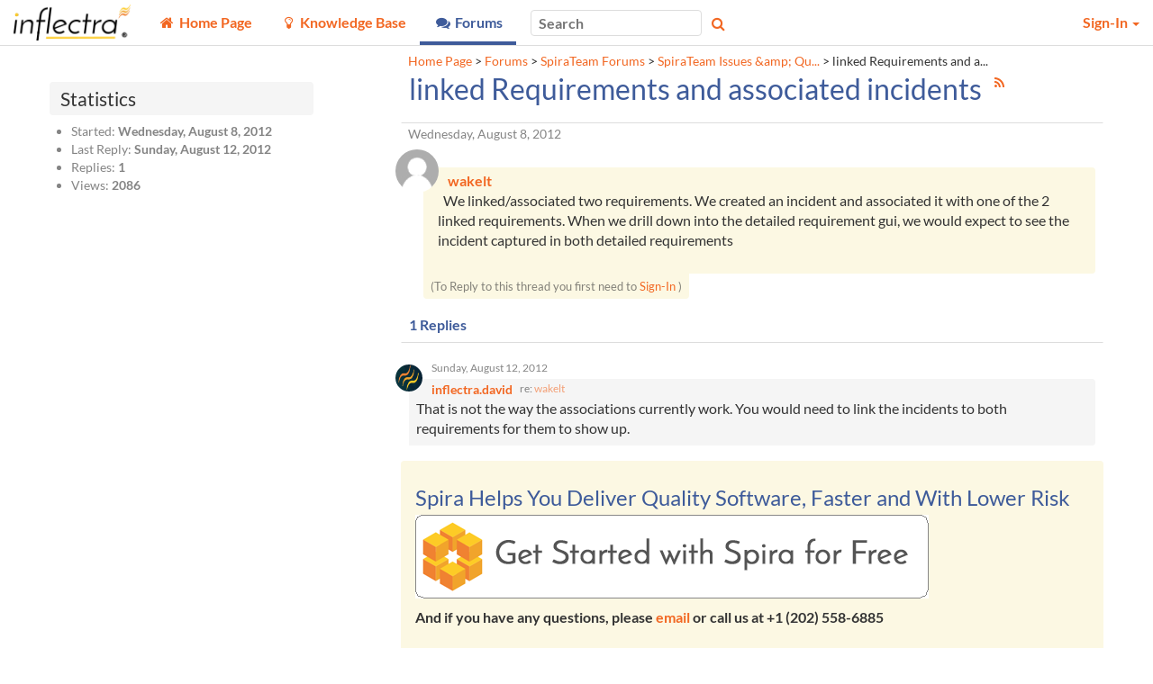

--- FILE ---
content_type: text/html; charset=utf-8
request_url: https://www.inflectra.com/Support/Forum/spirateam/issues-questions/338.aspx
body_size: 16704
content:


<!DOCTYPE html>
<html lang="en">

<head><meta http-equiv="X-UA-Compatible" content="IE=edge" /><meta name="viewport" content="width=device-width, initial-scale=1" /><title>
	linked Requirements and associated incidents - Thread - Inflectra
</title>

	<!--Fav Icons-->
	<link rel="icon" href="../../../themes/FavIcon.ico" type="image/x-icon" /><link rel="shortcut icon" href="../../../themes/FavIcon.ico" type="image/x-icon" />

	<!-- Canonical -->
	<link id="lnkCanonical" rel="canonical" href="https://www.inflectra.com/Support/Forum/spirateam/issues-questions/338.aspx" />

	<!--App Icons-->
	<link rel="apple-touch-icon" href="../../../Images/kronodesk-icon-57x57.png" /><link rel="apple-touch-icon" sizes="57x57" href="../../../Images/Icons/kronodesk-icon-57x57.png" /><link rel="apple-touch-icon" sizes="72x72" href="../../../Images/Icons/kronodesk-icon-72x72.png" /><link rel="apple-touch-icon" sizes="114x114" href="../../../Images/Icons/kronodesk-icon-114x114.png" />

	<!-- Scripts -->
	

	<!-- Early loading CSS -->
	<link href="/Support/scripts/css/core?v=ECGnwc81tToIOshRrnSFQhFQDdmsnQsbm4h4cNEjRf81" rel="stylesheet"/>


	<!-- Content: App Script -->
	<script type="application/javascript">
        (function(w,d,s,l,i){w[l]=w[l]||[];w[l].push({'gtm.start':
    new Date().getTime(),event:'gtm.js'});var f=d.getElementsByTagName(s)[0],
                j = d.createElement(s), dl = l != 'dataLayer' ? '&l=' + l : ''; j.async = true; j.src =
                    'https://www.googletagmanager.com/gtm.js?id=' + i + dl; f.parentNode.insertBefore(j, f);
        })(window, document, 'script', 'dataLayer', 'GTM-NG49V2B');
    </script>

<meta name="description" content=" We linked/associated two requirements. We created an incident and associated it with one of the 2 linked requirements. When we drill down into the detailed requirement gui, we would expect to see the incident captured in both detailed requirements " /></head>

<body xmlns:tst="javascript:Inflectra.Web.KronoDesk">
	<div id="Global_divAjaxSpinner" style="display: none" title="Processing:">
		Loading...
	</div>
	<form method="post" action="./338.aspx?categoryUrl=spirateam&amp;forumUrl=issues-questions&amp;threadId=338" id="frmAspNet">
<div class="aspNetHidden">
<input type="hidden" name="__EVENTTARGET" id="__EVENTTARGET" value="" />
<input type="hidden" name="__EVENTARGUMENT" id="__EVENTARGUMENT" value="" />
<input type="hidden" name="__VIEWSTATE" id="__VIEWSTATE" value="LrFYRz9dw4ZQbkY8jDXA+bzCvateZSLrp+4Qo0uHTprHUg5FQQKNpWLlwYvCwBeqoIrZwXy2jDa0O2eovJybIK1D3hz24yOY3SdJv6VQQZT/9WXHoEgh053bGMyxuwHJAt7ARwmn8RSVqjx+SH5Ivlj0uPjq7wkIkMUrdAheA2L/kfhtzvbMgVzfDJUUhh7XdNCWahvn0SMggeYADH+HW8QOPvuPelVEt6B4JobG15Z6xC5WNZl98YWDZKIFJ3jgMQ0Rd0X0UBUaxZ8XEfGaOR0cUpJaB5HheHtAjmjGm9fIJrgav9ul+ddgU4zf3cViQgX4jpRQj0SCRb715plsK+BhpHN5bTXpR2uUYb2iCQj4YO9/PuZscaGHRM1jjzWd8zY6m6WwuYUhPm3EPMu7ih0ps60PWeU7iJA2rJdVCyTVjQg/qVIDd5HOgSbkBSfbNxwMarwzEXwYCjd8eJDY1wj2VegBkTQFNevPl66czWgmWqZwaWcBBHl5YgMJwC82rx6sDAEvZvNpGrOiFAySzslenn6xpDlOeSJf/n437PJ0N16l6mYWWQQQFw6okMLB+XOxzAhCSb2+KShpK1RFK80CWmbtnHXS+Xu5QsVKyMvFWKD/sTmkmMV0dRcgR/uDgcmcB+QwhxszOUzqWJDPiE2rCPLc/wdR5VgPH7MC0NqEsUuc0ykwVit3NH+GKFYUAlHG3O48H9Vf5vtryy5+dBagud1vsyJpz3M2mmcGjch9WQXgvw+OgGgkWTKZ3fXwHJmvixd1ONX8RbLYPhU5fvpXm0E2seXiiTWm4UMX+JjVdELzuGqdrAhZfZoyZ5+8bW5O6hso/fAbrg4wslrVdWRCx2Ouv3JjtMpGU04+FLFDsXVO2JB3uo68/jH9w7BmwEV4RsC+5Hfe+H2K2s0+/4B/cDyKXYUmdq4sGXDgh3fKai1wbZj6XzyhdazQ11Yodqk96IaXcFrarTBosyugIQAqgedfajaYEl00MhbaJU5fmSVOiOSmGcnX4oj4lYecXi39Si9AY0UlSCZt7kocMn1Jr98+oTuz1W9/NUgjx3oGlBCYXmbusdKiwhGCZmfuIJy4Dlz6IkI1VXjxMDcULISrYhWzrW9ZbgJ5a6GKHOx0xvtjjSECjVV+/7YhSepycqw6Mx5BD83hwws8XOP3XB+6DU+dv/hJy21P1U8B6+Ze3/XhrEOm/4ASSnZ5sri/d4jpyZw4k3Os/vlJaO9j2+K8UBYZFbhxKB+CyvIqsMtQH6jgpjIPuUQPWd1DcjxkA5EqhjDXZDdZyYWyG8F6/md0pl0ZR+RH+dGA1lFd+v//c6bN1Gzq3VA4m13PjMQdOg7XPkRNJzcn1jNq9V3Y/9txf2xbMKxYekXPfyFF7AKAexaV2Up+B4wTPKVetVnvQQPE1L0vTRy3WRz4tRuvHcUnQZi16VfcIWKJ3DcLpObO/4eNHkBqX8Ek8cInAZme6aIjlcii4nYiN79vJZUj7w+wl70qlhYXPvRzPqYhZNn9StCvImDyOLDMfYlIFlUJecg+1Ge+vlGGQ0yDDUxaeJjsurjBwm3Q6x9vm/rYRJZanOjqiD/i2bAKfuMzYXCRIn66G8yCjHsovNvUnd0X2MgVjKt/nFUHfKymCMGlAqFWMCdJ23rYuAsTE330o1OUtU8VuOuRLEEavbDLEqTSqg6xE7SdUTasBHYl07dNPjOzV7Wv53gKFYkjjYKDWsEa2npESgf0ksFwxZH7tfdS4ShIc3CcQwZUABq0sahNNoP/xNQ64WJuxLqsnAiRzdgAu3hORfsBRpt3bRRzj9W97g4TJptjYIVmfa3YX2opMNuv8SyzH8RteGuDNjwIkFtgjCaEiBUW15qOo6/H+AhUpqqDJOhHpfoHKNoYHG2f0j03DpZBWhlvrJPzuhdaJ6bxXOxVe/UVgN4iIEl9ML/M7/HrIbkVRM5DqAe8hudyO7mTmgy+YUl/UJWT8YlCqoRQO7gq2cNx2QIqo2A4n2Uj0ipjRoXAUAswRH2HvsoO1+jyiQijCSsEHiB+1pF1WK5bxQ0U4QkwEPAUOTWPIpiU+csNltjUG2gbdt6bz/9v0WkJhOcGFUYA2WLeH6Bifu2BGr6RKFhDwPwzsRAzK1TLFOhTzIcYX8oTygSZy3sVYBvBiNVt/DhZLayJml4kNkMRC0Z5YOKVX6/czNaxLnIoYePlxXJgofnWEdP5iHNjoKD9u7rGNv2Y6/aCIAy/3HfsYQdW62JU3Bo/mcCPN41LlDO/dxdiraqeTkgEXoBpAWiAJQedclR0HQIzL7CTjU6OJnBdpdNG/LdA8EmeDPyFJZPPPWSfNw/z4gqGTW+cdfTIMrxuIX8JYzG7ZkuFPXt1QKVXV2OTMubQvfEJCT2sB/aLsmKT0mjk5uQS9vR4uHO66jdTwjhq2r9FJYuFwJ6L1j4aPfOu4506BDRC3ypnH7ZCvYbCq1CY418vRTx0XaS/3VbiPhB+5ALr2XqBPik+qOcQh7PR/UCEm81L2sI6uDb/2etERJVULdebnzs+YiIuO8nTOjbJuuzTgyxY5YTqxE4D/jU25M1m5aRvDtuDKThRLU+Cj7TFwcgI+mXHAeA+SUmdKYqJJbjg54WuqawUyZSpcUjuj+yH4q1xDKscA30bla8BaitF7+LV1oW7b4nhCytamrH2ElcLq4dRoc3LDAX0CjCrUG+BozpsvJWv05ZRDDhTGT3Pus+oauqg5KIX7mplVBEAHchaRANP2H9QhHBiC/hEhQf1AtggvOt611aazE/49UFe7SjHB5E6hzVE0IzieYlazt8jyjB7XmVHOnBv/+j0b27fmXQeo9jb6DtqTv/Le4mQS15LcM5F/ohTRtwqmpi8tCS4XtSTgyC9ItraV6IDeUHF6UW6PDqDmBbXBc4QPYBkdmIMHaaEtHvRqUiw3SWF/lZA3D930R8ONZ+zTWKR8mK+vaq2YKkAid9vhQ6n21I3jLrK7NWqSEVoaAR2/1KHT3O70AqNmilPjYMdpzeZc0cC8Ylmr5OCYnV32HypS4sOIly0RJP+zkJ5144j3nn2a7m9rPw/z9CoajcXTGhgz1QKDA7mqAOCcFvv2N57QnvCQelseCMFv2Dnw36ZByMjshZA1MUsbwLOO6LSucV0YuFquv+Ka/hvgj4uG3cRGugYahiqpaFY4RSwZt41Mc4qqwFF+VDPe+SiO0Itty4yT/xkPgz1zbScFAYVKWG3KvIQBcArKDRzkXueSx9p8kva8n4T2GPoNGu2Er/ya3orWGf5qfulQKZ/kCSbqKCMY566udJo1oGCalECtlagJu9RP832ZOIPMAN4TAImu2GJwX0vZwQ6c4Il9xYYNIaTVYm5+DsivkGlnGUCyMk92P8jWf1kyT4EzJ7lzC3JGuQg99SDPWmzsbix9PUeqZL/0htaqFVjwHrMlE2EUbGZO4rIpwME4AJahoWzwvYNYyrzA9kuNiJVQoHPd5/F+KX0MJdEC0pX8zXis3fmjdRZqchTJxFM/5d856Hcm+2nu6lUVcnEkbGSjfs6HsYAl2i6lTCW4pfMePsIgV33H9Sp6TtbF8yDgeKO9HZqlR+vctPbtAdL6q6tb/gVpUO0Vrmylw6oBkUI6IT597ftXezw/[base64]/jz1vGaAsDr56KB/+JL4BAwbHTTa/Jv6Pg/NrKNRouMwa/Twa/NRO85wrN4tw/qDJtBr6gkPRbRgU80zgXILkaU4aCNacT2OH0jTsm//uFwN5Dz5ALB629GhX/8IQJWRcHrMm5iH3zQGNG7+3/9P9KYj5RBmkputdQm0yv8f8zHHEetPR/b++IuifoLB607zh8p3mLcXqaZtAcKa/Jm98lVSXA1hrUDr/sVvWt0fjCYpUl0p9y69Z+dpSW3LvcBl2tmFBgK6H7MLkvwp4LXZVr+hl87akJEfMWlYb15ICtbn8UVOhVSl6n1Idre5cNv+hdz9yWYZePYzziMmRz7sLqj3EDaW8YYMEFswlct7p27S1MoxR0YE6Ubg28HWB1lsSWZRJp/OcHX4QvPyFC7vDG1bGKxWRpmxdpeLDQFbLdKxtbYIvsi3LeDWEbfdonTenYP2lBzT0ve5bIT37g4iKgm6BTEf2ptmVkao2OF5m4XuMto51PhuJDduHBcHDFVCZGZrHpKt+bvGwLviGJWjEFwpX5m3NcBYFKMVyvRg8H9btsjyntZbHN+hd4p3s07PGhZOs/D5B/q3ijcz5qnwMMwcgwUarzvSz5dI0DS4ABrLn85MNmTvfr3uEpHk+iW7DfyBaoqXBgGp+3qiSLcXGwSG1HizXQUm4xtOQG8VP5l6GFS1Upy5UVfrOGcGw0wIxt2EUj5YL1pfXmcl6zDUCTJbSPsTm/QXrYy3+SosNLo9imZNWaEvPtCdSSPFRBnGaES976v9n/9hJeC3N2+ZIzVs1wgYSY0P4jlupsbT6D4DH/Sa7Eg/uIvoO44VFINhvw85hq/4ssiGspZn4vBjUD+Te/DoEHXbuHFfo/[base64]" />
</div>

<script type="text/javascript">
//<![CDATA[
var theForm = document.forms['frmAspNet'];
if (!theForm) {
    theForm = document.frmAspNet;
}
function __doPostBack(eventTarget, eventArgument) {
    if (!theForm.onsubmit || (theForm.onsubmit() != false)) {
        theForm.__EVENTTARGET.value = eventTarget;
        theForm.__EVENTARGUMENT.value = eventArgument;
        theForm.submit();
    }
}
//]]>
</script>


<script src="/Support/WebResource.axd?d=pynGkmcFUV13He1Qd6_TZEgt_pQ7b8EAlyCt90HvW-P_3fN7iKoa7oLAGQGJKzWYKSGhcZUdIb2q2dPlpDn5bg2&amp;t=638901392248157332" type="text/javascript"></script>


<script src="/Support/ScriptResource.axd?d=dYljb4uYY-8-IJYDJWquESY1lcaEQ9y0lp7UiPLS93TqgT_of6tlzXBiQsaK8boVhYhDFlWTIJJEx3dUIEycFKq-uDeZKZPCb8HErauFh7QsZ60XhwFzcFf_kp3j-Y4ILL2MJVmHah20CZDDZH-IDQCs8uQ-W_vaPToUNN3rwzw1&amp;t=ffffffffa435d30a" type="text/javascript"></script>
<script src="/Support/ScriptResource.axd?d=o775blxyKNxLwAOrXNwzimYl8Up5UbhrqI-_qr36iADxut6VbbqYwofzLHhQSThOIHn-vNY5DBVK1dJ2OE29O3twL66l_4bAdAlmmGRarUHpXob3SP9cYXjNT7sj1G_A6iMwPcibhAnqvXiJDskD-luMYTD40zxZTWhHW9yhFuM1&amp;t=ffffffffa435d30a" type="text/javascript"></script>
<script src="/Support/ScriptResource.axd?d=lNF4tP0RpL4Z-uo9JhArDsInWBA8NLLL95Ha216qsyT1fW2oERGIA8b-uOvDy4X7RdpsC7uyf7u5c9H-kQ2JQ-1HmoW666B_Vit8dtZmj5nnDbwnBnAKX9m1TbPBrLxrClm5GfVJR-nWmfkXRjfTP4kjZBg87r0x1j5zxaOA8k81&amp;t=ffffffffa435d30a" type="text/javascript"></script>
<script src="/Support/ScriptResource.axd?d=aZ1nXZz77D7lnyFHUGeRFlCdwwZ4xCaF7oXC6Gh1bpMWkoAmI7Beu8WXHB-cV1xITApDLyKITPHXNRjjfPzFgryhpwVF6IkYZbTzBr4ZLT4OdItn08wJaEOnaeUvoCqEg6qDlsB7yD08JedhyyhNeHvwCyKfNzC7HFjNkjgmyM41&amp;t=ffffffffa435d30a" type="text/javascript"></script>
<script src="/Support/ScriptResource.axd?d=uYBxx9KlufPJ_VQ-f6KTmLoLHv2keqHlgVAQo1__y70e7pemrT-AxN4ay_cvp0cyBGu6sBrCAJaOz-n08Oq7LjCOGqng39BQOMI_-a3cZM61AIQaMetcwiOUiWToKy2MeWtcGbVNQb5NiPds-0Nir_diMAm99ysf6h1z3KefjPQ1&amp;t=ffffffffa435d30a" type="text/javascript"></script>
<script src="/Support/ScriptResource.axd?d=h-bu4UswXFP_i6sIhBrN1EjrrGgpKETPhjHKXeH_g5eQMWUOa9--KxTedrsF-vImghwaUBzEA8MNNsErELnAHS51rwIVer17wOCpGT6n5RtPSP46LNC1VPhksLBveJFgujvfyTl71y2BtZQSH9NlmCXiiPj0i0Vw3fcJHOsKD7Y1&amp;t=ffffffffa435d30a" type="text/javascript"></script>
<script src="/Support/ScriptResource.axd?d=jIid3BjPnU6gtivRDRFMyBGgrk51Pcirc0qvKW6_vx5hz6beUdgKB-0Y1ahjkCnXLqmW5LxMSWye5BaiJHBhmbKdoA82uqF4J9GO9I_KfFgaxDpor-2q-I0n55tdIoLLNOnQKic6kPV7gwZYL4VphD0CRJGxo9Pz3byEbY7c2vM1&amp;t=ffffffffa435d30a" type="text/javascript"></script>
<script src="/Support/ScriptResource.axd?d=xb2ObHSflfgz2BDdsuP_cbwjGeMCLGNbyY3SIXXNCJf9ojOOOy3mcF0pIuLH_RUfWp5WPydAap3BB3aq5GnV-R5NERBUfowDKDl9jYIH6YSq_GIFgo_6No5Nc9jdPD_VMSEp61KN5Lvuv6JqUwSZgg2&amp;t=ffffffffa435d30a" type="text/javascript"></script>
<script src="/Support/ScriptResource.axd?d=LLEQXUDi_Z4ERkwv3IDWq9YDrmzg29TyO5Mw0X3iVC5eQzh4frQrlDJ-Kh5dQUoBFS4dcmqiE0S7BM9p3mbUTHUPR0yEX9NKDTcdspMkgD-xzpja-45X-FtWEW5DVOdVMrY4IAQJ9rxYfGeN_DjtuA2&amp;t=ffffffffa435d30a" type="text/javascript"></script>
<script src="/Support/WebResource.axd?d=0SvRGw4OtUABNK2jtVZk0UoUw1ujrXGNm-sDaii5jqY_24Aul3mqUEpnzLv5L2bimXldEpXeeg_ypS5O94gt5ZrOeCAKqa7zQIBm0FnKmaijfnEpKwoo5IBuHYvKV88oAwRKHiE2vtiTwIOuFWdvKydcneUB0i0T8WbqnyB3H3Q1&amp;t=638959362640000000" type="text/javascript"></script>
<script src="/Support/ScriptResource.axd?d=dwY9oWetJoJoVpgL6Zq8OFfIA6sjHvuC36jbU9NuevVrss2yYdtH0vMyqROzaPKBzXt3ZVuEVd4BRLe4_BHd_OEADTFS7K7iZRx7BL2Ce9Jllk6WK9m3Dl6oWhulLZpS3iSlq8QkABsRDn28lTgIorDQ-kcfUrn0vaiHafNi8kg1&amp;t=5c0e0825" type="text/javascript"></script>
<script src="../../../Services/Ajax/SearchService.svc/js" type="text/javascript"></script>
<script src="../../../Services/Ajax/GlobalService.svc/js" type="text/javascript"></script>
<div class="aspNetHidden">

	<input type="hidden" name="__VIEWSTATEGENERATOR" id="__VIEWSTATEGENERATOR" value="60662E90" />
	<input type="hidden" name="__VIEWSTATEENCRYPTED" id="__VIEWSTATEENCRYPTED" value="" />
	<input type="hidden" name="__EVENTVALIDATION" id="__EVENTVALIDATION" value="ha9DnmVMGrj2fL1i09SoCKCDqB9S3Cs1eCHCqlQDO0mZA697brO0AKXTxIsrk2Eum0OvHtQBSX3cmo0IFWUV/[base64]" />
</div>
		<div id="pgbase" class="container-fluid">
			<!-- Header -->
			<div class="ui-widget-header header header-navbar border-bottom" style="background-position: left top;">
				<!-- Menu Bar -->
				<nav class="navbar navbar-default" id="krono-navbar">
					<div class="navbar-header">
						<a id="lnkHomePage" class="navbar-brand" href="https://www.inflectra.com/"><img id="imgKronoDeskLogo" title="Home Page" class="nav-brand_full" src="../../../Handlers/SettingsImage.ashx?theme=&amp;setting=External_CompanyLogo" alt="Home Page" /><img id="imgKronoDeskMobileLogo" title="Home Page" class="nav-brand_favicon" src="../../../Handlers/SettingsImage.ashx?theme=&amp;setting=External_CompanyLogoMobile" alt="Home Page" /></a>
					</div>
					<div class="navbar-info" id="kronodesk-navbar-collapse">
						<div class="nav_menu">
							<input type="checkbox" class="nav-menu_list_checkbox is-offscreen" id="nav-menu_list_checkbox" />
							<label for="nav-menu_list_checkbox" class="nav-menu_list_label">
								<span class="fa fa-bars"></span>
							</label>
							<ul class="nav-menu_list" id="mnuOnFullWidth">
								
										<li class="nav-menu_item" data-nav-value="100">
												<a href="https://www.inflectra.com/Support/">
													<span class="fa fa-fw fa-home" title="Home Page"></span>
													<span class="nav-item_text">
														Home Page
													</span>
												</a>
											</li>
									
										<li class="nav-menu_item" data-nav-value="200">
												<a href="https://www.inflectra.com/Support/KnowledgeBase.aspx">
													<span class="fa fa-fw fa-lightbulb-o" title="Knowledge Base"></span>
													<span class="nav-item_text">
														Knowledge Base
													</span>
												</a>
											</li>
									
										<li class="nav-menu_item active" data-nav-value="300">
												<a href="https://www.inflectra.com/Support/Forums.aspx">
													<span class="fa fa-fw fa-comments" title="Forums"></span>
													<span class="nav-item_text">
														Forums
													</span>
												</a>
											</li>
									
										
									
							</ul>
						</div>
						<div id="navbar_search_box" class="nav_search" role="search">
							<div class="form-group">
								<input type="search" placeholder="Search" class="ui-widget ui-widget-content ui-corner-all " name="mpMain$txtGlobalSearch" type="text" id="txtGlobalSearch" onkeydown="mpMain_txtGlobalSearch_keydown(event)" />
								<span class="fa fa-search button nav_search_btn colorTextLink" aria-hidden="true" onclick="mpMain_btnGlobalSearch_click(event)"></span>
								<span class="fa fa-times pale nav_search_close" onclick="mpMain_btnGlobalSearchPopupClose_click(event)"></span>
							</div>
						</div>
						<ul class="nav navbar-nav navbar-right nav_user" id="navbar-user-box">
							
									
									<li id="pnlSecure" class="dropdown">
										<a href="#" class="dropdown-toggle" data-toggle="dropdown" role="button" aria-haspopup="true" aria-expanded="false">
											Sign-In
											<span class="caret"></span>
										</a>
										<ul class="dropdown-menu ui-widget-content" role="menu">
											<li>
												<div id="pnlLogin" class="mt3 mx3">
													<div class="align-center border-bottom pb3 px4">
														<input type="text" placeholder="Login ID" class="ui-widget ui-widget-content ui-corner-all mb2" name="mpMain$HeadLoginView$signinUser" type="text" id="signinUser" class="mb2" style="width: 15rem" />
														<input type="password" placeholder="Password" class="ui-widget ui-widget-content ui-corner-all mb2" name="mpMain$HeadLoginView$signinPass" type="text" id="signinPass" class="mb2" style="width: 15rem" />
														<br />
														<input id="signinKeep" type="checkbox" name="mpMain$HeadLoginView$signinKeep" />
														<label for="signinKeep" class="mr4 font90 weight-normal pale mxauto">
															Keep me logged in
														</label>
														<br />
														<a class="btn py2 px4" href="javascript:a()">Sign-In</a>
														<br />
													</div>
													<div class="align-center mt3">
														<a id="lnkForgotPassword" class="font90 keep-link-color weight-normal" href="../../../Account/ResetPassword.aspx">Forgot Your Password?</a>
														<span id="reg">
															<span class="pale">&nbsp;&nbsp; | &nbsp;&nbsp;</span>
															<a class="font90 keep-link-color weight-normal" href="../../../Account/Register.aspx">Register</a>
														</span>
													</div>
												</div>
												<div class="js-is-loading"></div>
											</li>
										</ul>
									</li>
								
						</ul>
					</div>
				</nav>
			</div>
			<div class="row script-loader">
				<div class="col-xs-12">
					<noscript>
						<div class="MessageError" style="width: 100%; margin: 5px;">
							JavaScript Needs to be Enabled for This Application to Work Correctly!
						</div>
					</noscript>
					<script type="text/javascript">
//<![CDATA[
Sys.WebForms.PageRequestManager._initialize('mpMain$ajxScriptManager', 'frmAspNet', [], [], [], 90, 'mpMain');
//]]>
</script>

				</div>
			</div>

			
	<div class="container xxs-px3">
		<div class="row mt5 xxs-mt5 xs-mt5">
			<div class="col-sm-12 col-md-push-4 col-lg-push-3 col-md-7 col-lg-8 col-lg-offset-1 col-md-offset-1 pa0 mb5 xxs-mb3">
				<div class="mtn5 mbn4 pt3 px3 small">
					<p>
						<span id="siteMapPath"><a href="#siteMapPath_SkipLink" style="position:absolute;left:-10000px;top:auto;width:1px;height:1px;overflow:hidden;">Skip Navigation Links</a><span><a title="Home Page" href="/Support/Default.aspx">Home Page</a></span><span> &gt; </span><span><a title="Forums" href="/Support/Forums.aspx">Forums</a></span><span> &gt; </span><span><a title="SpiraTeam Forums" href="/Support/Forum/spirateam/List.aspx">SpiraTeam Forums</a></span><span> &gt; </span><span><a title="SpiraTeam Issues &amp;amp; Questions" href="/Support/Forum/spirateam/issues-questions/List.aspx">SpiraTeam Issues &amp;amp; Qu...</a></span><span> &gt; </span><span><span title="linked Requirements and associated incidents">linked Requirements and a...</span></span><a id="siteMapPath_SkipLink"></a></span>
					</p>
				</div>
				<div class="ui-widget">
					<div class="ui-widget-header ui-corner-top pt0">
						<h1 class="mt0 h2">
							<span class="inline-block mr3 mb2">
								<span id="lblThreadName">linked Requirements and associated incidents</span>
							</span>
							<small>
								<sup class="mr3">
									<a id="lnkRssFeed" title="Subscribe to RSS Feed" class="mr2" href="338/RssFeed.aspx">
                                        <span class="fa fa-rss colorTextLink"></span>
									</a>
								</sup>
								
							</small>
						</h1>
					</div>

					<span class="small pale">
						<span id="lblCreationDate" class="date mx3">Wednesday, August 8, 2012</span></span>
					

					<div class="ui-widget-content pr0">
						<div class="threadMessage commentlist-item mr3">
							<div class="UserNameAvatar commentlist-item-avatar">
								<div><img src="/Support/Account/UserAvatar.ashx?id=345" alt="Avatar" style="max-width:48px; max-height:48px; vertical-align:middle;" /></div>
							</div>
							<div class="commentlist-item-message backgroundHighlight">
								<span class="commentlist-item-username">
									<div><a href="../../../User/345.aspx"><span style="font-weight:bold;">wakelt</span></a></div>
								</span>
								<div class="commentlist-item-content">
									<span id="lblThreadText" ContainsMarkup="true"><p>We linked/associated two requirements. We created an incident and&nbsp;associated it&nbsp;with one of the 2 linked requirements. When we drill down into the detailed requirement gui, we would expect to see the incident&nbsp;captured in both&nbsp;detailed requirements</p></span>
									<input name="mpMain$MainContent$thrId" type="hidden" id="thrId" value="338" />
								</div>
							</div>
							<div class="footer clearfix">
								<div id="divAnonLogin" class="thread-actions py2 px3 font90 left inline-block backgroundHighlight">
									<span class="pale font90">(To Reply to this thread you first need to</span>
									<a id="HeadLoginStatus" class="font90" href="../../../Account/Login.aspx">Sign-In</a>
									<span class="pale font90">)</span>
								</div>
								
							</div>
						</div>
					</div>
				</div>

				<div class="ui-widget" style="margin-top: -1rem;">
					<div class="ui-widget-header">
						<span id="lblReplyCount">1</span>
						Replies
					</div>
					
							<div class="reply-content ui-widget-content clearfix commentlist-item thread-reply py0">
								<div class="commentlist-item-header">
									<span class="commentlist-item-date">
										<span id="lblCreationDate" class="date">Sunday, August 12, 2012</span>
										<a id="reply661"></a>
									</span>
								</div>
								<div class="commentlist-item-avatar UserNameAvatar">
									<div><img src="/Support/Account/UserAvatar.ashx?id=11" alt="Avatar" style="max-width:32px; max-height:32px; vertical-align:middle;" /></div>
								</div>
								<div class="commentlist-item-message">
									<div class="commentlist-item-message-header inline-flex">
										<span class="commentlist-item-username mr3 nowrap">
											<div><a href="../../../User/11.aspx"><span style="font-weight:bold;">inflectra.david</span></a></div>
										</span>
										<span id="spnReplyTo" class="replyTo font75 pale">
											re:
										    <a id="lnkReplyToPerson" class="user" href="/Support/Forum/spirateam/issues-questions/338.aspx#threadTop">wakelt</a>
											<span id="lblReplyToDate" class="date dn">Wednesday, August 8, 2012</span>
										</span>
									</div>
									<div class="commentlist-item-content">
										<span id="lblReplyBody" ContainsMarkup="true">


That is not the way the associations currently work. You would need to link the incidents to both requirements for them to show up.</span>
									</div>
								</div>

								
							</div>
						

					
						<div class="summary weight-bold mb4 mw-960 mxauto xxs-mxn3 backgroundHighlight borderRadius pa4 mt4">
							<span id="lblCTA" ContainsMarkup="true"><h3>Spira Helps You Deliver Quality Software, Faster and With Lower Risk</h3><p><a href="https://www.inflectra.com/Trial/SpiraTeam.aspx"><img alt="" width="570" height="93" src="https://www.inflectra.com/Screenshot/2710.aspx"></a></p><p>And if you have any questions, please <strong><a href="https://www.inflectra.com/Company/Contact-Us.aspx#email">email</a></strong> or call us at +1 (202) 558-6885</p><p>&nbsp;</p></span>
						</div>
					
				</div>
			</div>

			<div class="col-sm-12 col-md-4 col-md-pull-8 col-lg-pull-9 col-lg-3 col-sm-push-0 col-lg-push-0 pa0">
				<div class="ui-widget">
					<div class="titlebar">
						<span>
							Statistics
						</span>
					</div>
					<div class="ui-widget-content pale font90">
						<ul>
							<li>
								Started:
								<b>
									<span id="lblThreadStarted">Wednesday, August 8, 2012</span></b>
							</li>
							<li>
								Last Reply:
								<b>
									<span id="lblThreadUpdated">Sunday, August 12, 2012</span></b>
							</li>
							<li>
								Replies:
								<b>
									<span id="lblThreadReplies">1</span></b>
							</li>
							<li>
								Views:
								<b>
									<span id="lblThreadViews">2086</span></b>
							</li>
						</ul>
					</div>
				</div>

			</div>
		</div>
	</div>

	<div class="popup panel-top w11 box-shadow border borderRadius" id="dlgEditThread">
		<span class="fa fa-times pale" data-popup="close"></span>
		<h2 class="border-bottom mt0 mb4 pb3">
			Edit Thread
		</h2>
		<div class="form-horizontal">
			<div class="form-group">
				<div class="col-md-3">
					<label for="txtName" id="txtNameLabel" Required="true">Name</label>:
				</div>
				<div class="col-md-9">
					<input type="text" class="ui-widget ui-widget-content ui-corner-all w-100" name="mpMain$MainContent$txtName" type="text" maxlength="64" id="txtName" class="w-100" />
				</div>
			</div>
			<div class="form-group">
				<div class="col-md-3">
					<label for="txtBody" id="txtBodyLabel" Required="true">Body</label>:
				</div>
				<div class="col-md-9">
					<textarea name="mpMain$MainContent$txtBody" rows="2" cols="20" id="txtBody" class="w-100">
</textarea>
				</div>
			</div>
			<div class="form-group">
				<div class="col-md-3">
					<label for="txtTags" id="txtTagsLabel" Required="false">Tags</label>:
				</div>
				<div class="col-md-9">
					<input type="text" class="ui-widget ui-widget-content ui-corner-all w-100" name="mpMain$MainContent$txtTags" type="text" maxlength="255" id="txtTags" class="w-100" RichText="false" />
				</div>
			</div>
			<div class="form-group">
				<div class="col-md-offset-3 col-md-8 btn-group">
					<button type="button"
						class="btn btn-primary py3 px5"
						onclick="saveItem();return false;">
						Save</button>
					<button type="button"
						class="btn py3"
						onclick="$('#dlgEditThread').removeClass('is-open');return false;">
						Cancel</button>
				</div>
			</div>
		</div>
	</div>
	<div class="popup-overlay"></div>

	<div class="popup panel-top w11 box-shadow border borderRadius" id="dlgEditMessage">
		<span class="fa fa-times pale" data-popup="close"></span>
		<h2 class="border-bottom mt0 mb4 pb3">
			Edit Message
		</h2>
		<div class="form-horizontal">
			<div class="form-group">
				<div class="col-md-12">
					<textarea name="mpMain$MainContent$txtMessageBody" rows="2" cols="20" id="txtMessageBody" class="w-100">
</textarea>
				</div>
			</div>
			<div class="form-group">
				<input type="hidden" id="msgId" />
				<div class="col-md-offset-3 col-md-8">
					<button type="button"
						class="btn btn-primary py3 px5"
						onclick="saveItem();return false;">
						Save</button>
					<button type="button"
						class="btn py3"
						onclick="$('#dlgEditMessage').removeClass('is-open');return false;">
						Cancel</button>
				</div>
			</div>
		</div>
	</div>
	<div class="popup-overlay"></div>


		</div>
		<div class="footer-full border-top">
			<div class="row footer">
				<div class="hidden-sm hidden-xs col-md-6 ui-align-left">
					&copy;&nbsp;Copyright
					2006-2026
					Inflectra Corporation,
				    All Rights Reserved
					|
				    en-US
					|
				    
					
				</div>
				<div class="col-xs-12 col-md-6 ui-align-right">
					Tel: <a href="tel:1-866-572-5878">1-866-572-5878</a>&nbsp;|&nbsp;<a href="https://www.inflectra.com/Support/Ticket/List.aspx">Help Desk</a>&nbsp;|&nbsp;<a href="https://www.inflectra.com/Company/Legal-Notices.aspx">Legal Notices</a>&nbsp;|&nbsp;<a href="https://www.inflectra.com/Company/Privacy-Policy.aspx">Privacy Policy</a>
					<br />
					<div class="poweredByFooter">
						Powered by
						<a id="lnkProductName" href="https://www.inflectra.com/KronoDesk/">KronoDesk</a>
						v5.0
						<a id="lnkTagline" href="https://www.inflectra.com/KronoDesk/" target="_blank">help desk software</a>
						| &copy;
			                Copyright
						<a id="lnkCompanyName"></a>
						2006-2026
						|
			                Licensed to
						Inflectra Corporation.
					</div>
				</div>
			</div>
		</div>
		<div id="pnlSearchResults" class="modal popup panel-full ui-corner-all backgroundMain box-shadow pa5 xxs-px3 xxs-pt3">
			<div class="right inline-block pointer pale font125" id="js-search-close">
				<span class="fa fa-times"></span>
			</div>
			<h3 class="mt0 mb0 align-center">
				<span id="lblSearchResultCount"></span>
				Search Results
			</h3>
			<ul class="search-results-filters mxauto ul-is-nav mb4">
				<li class="search-filter__all is-selected">
					<a role="button">
						All</a>
				</li>
				<li class="search-filter__forum">
					<a role="button">
						<span class="fa fa-fw fa-comments"></span>
						Forums</a>
				</li>
				<li class="search-filter__thread">
					<a role="button">
						<span class="fa fa-fw fa-comment"></span>
						Threads</a>
				</li>
				<li class="search-filter__message">
					<a role="button">
						<span class="fa fa-fw fa-coment"></span>
						Messages</a>
				</li>
				<li class="search-filter__ticket">
					<a role="button">
						<span class="fa fa-fw fa-envelope-o"></span>
						Tickets</a>
				</li>
				<li class="search-filter__article">
					<a role="button">
						<span class="fa fa-fw fa-lightbulb-o"></span>
						Articles</a>
				</li>
				<li class="search-filter__user">
					<a role="button">
						<span class="fa fa-fw fa-user"></span>
						Users</a>
				</li>
			</ul>
			<div id="ajxSearchResults" class="search-results__list vw60 sm-vw90 vh90-chrome scrollbox mxauto mt3 overflow-y-auto" ErrorMessageControlId="divMessageBox">

</div>
		</div>

		
		<div id="global-spinner" class="fixed top0 right-login height-nav w7 z10000" style="display: none;">
			<div class="js-is-loading is-visible">
				<div class="loader">&nbsp;</div>
				<span class="sr-only">
					Loading...</span>
			</div>
		</div>
		<div class="popup-overlay-fixed"></div>

		
	

<script type="text/javascript">
//<![CDATA[
Inflectra.KronoDesk.Web.Services.Ajax.SearchService.set_path('/Support/Services/Ajax/SearchService.svc');Inflectra.KronoDesk.Web.Services.Ajax.GlobalService.set_path('/Support/Services/Ajax/GlobalService.svc');Sys.Application.add_init(function() {
    $create(Inflectra.KronoDesk.Web.ServerControls.SearchResults, {"autoLoad":false,"cssClass":"search-results__list vw60 sm-vw90 vh90-chrome scrollbox mxauto mt3 overflow-y-auto","webServiceClass":Inflectra.KronoDesk.Web.Services.Ajax.SearchService}, {"loaded":ajxSearchResults_loaded}, null, $get("ajxSearchResults"));
});
//]]>
</script>
</form>

	<!-- Content: scrPre -->
	
	<link href="/Support/scripts/css/threaddetail?v=HUHJkYaLaG8fYRvENzFuJOjlhP9m-h6cBG7SbZfnJ541" rel="stylesheet"/>


	<!-- Content: scripts1 -->
	
<script type="application/javascript">
var threadId=338,thrUrl='/Support/services/api/threads',SITE_URL='/Support/',CKEDITOR_BASEPATH='/Support/scripts/editor/',kd={"culture":{"timeZoneOffset":"-05:00","timeZoneOffsetMins":-300,"culture":"en","dateFormatShort":"M/D/YYYY","dateFormatLong":"dddd, MMMM D, YYYY","fullDateTimePattern":"dddd, MMMM D, YYYY h:mm:ss A"},"vars":{"spiraRestURLPrefix":"/services/v6_0/restservice.svc","loginUrl":"/Support/Account/Login.aspx"}};kd.res={};;
</script>

	<link href="/Support/scripts/css/theme?v=DjiclxcifmdrM725eOlgEXGWF8QHAoYyTRZsFRKSgvY1" rel="stylesheet"/>

	<script src="/Support/scripts/js/core?v=d5OG9-vXMIt0PLqs0kxqCtxYbIwHWisQ8ghBdirMnIo1"></script>

	<script src="/Support/scripts/js/lang?v=xHv4RLlirC4IRFSq0TdjOkskuvbY96qoJRVMmva1bNg1"></script>

	<!-- Content: scripts2 -->
	
<script type="application/javascript">
$(function(){$('#txtBody').ckeditor({customConfig:'',skin:'flat',disableNativeSpellChecker:false,linkShowAdvancedTab:false,linkShowTargetTab:false,uploadUrl:false,removePlugins:'uploadimage,image',pasteFilter:'p;a[!href];b;i;u;strong;ul;ol;li',toolbar:[{name:'styles',items:['Format','Font','FontSize']},{name:'basicstyles',items:['Bold','Italic','Underline','-','RemoveFormat']},{name:'colors',items:['TextColor','BGColor']},{name:'paragraph',items:['NumberedList','BulletedList','-','Outdent','Indent','-','Blockquote','-','JustifyLeft','JustifyCenter','JustifyRight']},{name:'insert',items:['Link','Unlink','-','Image','VideoDetector','CodeSnippet','Table','HorizontalRule','-','PasteFromWord','-','CreateToken']},{name:'tools',items:['Maximize','-','Source','-','Templates','UIColor','ShowBlocks']}],title:'',allowedContent:ck_allowed,extraPlugins:'videodetector',minimumChangeMilliseconds:500});;$('#txtMessageBody').ckeditor({customConfig:'',skin:'flat',disableNativeSpellChecker:false,linkShowAdvancedTab:false,linkShowTargetTab:false,uploadUrl:false,removePlugins:'uploadimage,image',pasteFilter:'p;a[!href];b;i;u;strong;ul;ol;li',toolbar:[{name:'styles',items:['Format','Font','FontSize']},{name:'basicstyles',items:['Bold','Italic','Underline','-','RemoveFormat']},{name:'colors',items:['TextColor','BGColor']},{name:'paragraph',items:['NumberedList','BulletedList','-','Outdent','Indent','-','Blockquote','-','JustifyLeft','JustifyCenter','JustifyRight']},{name:'insert',items:['Link','Unlink','-','Image','VideoDetector','CodeSnippet','Table','HorizontalRule','-','PasteFromWord','-','CreateToken']},{name:'tools',items:['Maximize','-','Source','-','Templates','UIColor','ShowBlocks']}],title:'',allowedContent:ck_allowed,extraPlugins:'videodetector',minimumChangeMilliseconds:500});;});
</script>

	<!-- Content: scrPost -->
	
	<script src="/Support/scripts/js/threaddetail?v=W3x7XVPyRdKuVhZzgC3nKD8pMqsqUqAMEE6YHTZ1Jjk1"></script>


	<!-- Content: scripts3 -->
	
</body>
</html>


--- FILE ---
content_type: image/svg+xml
request_url: https://www.inflectra.com/Support/scripts/editor/plugins/videodetector//icons/videodetector.svg?t=H5SC
body_size: 706
content:
<?xml version="1.0" encoding="utf-8"?>
<!-- Generator: Adobe Illustrator 19.0.0, SVG Export Plug-In . SVG Version: 6.00 Build 0)  -->
<svg version="1.1" id="Capa_1" xmlns="http://www.w3.org/2000/svg" xmlns:xlink="http://www.w3.org/1999/xlink" x="0px" y="0px"
	 viewBox="-45 47 16 16" style="enable-background:new -45 47 16 16;" xml:space="preserve">
<style type="text/css">
	.st0{fill:#333333;}
</style>
<g>
	<g id="_x33_56._Play">
		<g>
			<path class="st0" d="M-30,51c-2.2-3.8-7.1-5.1-11-2.9c-3.8,2.2-5.1,7.1-2.9,10.9c2.2,3.9,7.1,5.2,10.9,3
				C-29.1,59.8-27.8,54.9-30,51z M-33.8,60.6c-3.1,1.8-7,0.7-8.7-2.3c-1.8-3.1-0.7-7,2.3-8.7c3.1-1.8,7-0.7,8.7,2.3
				C-29.7,54.9-30.7,58.8-33.8,60.6z M-34.1,54.7l-4.2-2.4c-0.4-0.3-0.7-0.1-0.7,0.4v4.8c0,0.4,0.3,0.6,0.7,0.4l4.2-2.4
				C-33.7,55.3-33.7,54.9-34.1,54.7z"/>
		</g>
	</g>
</g>
</svg>
